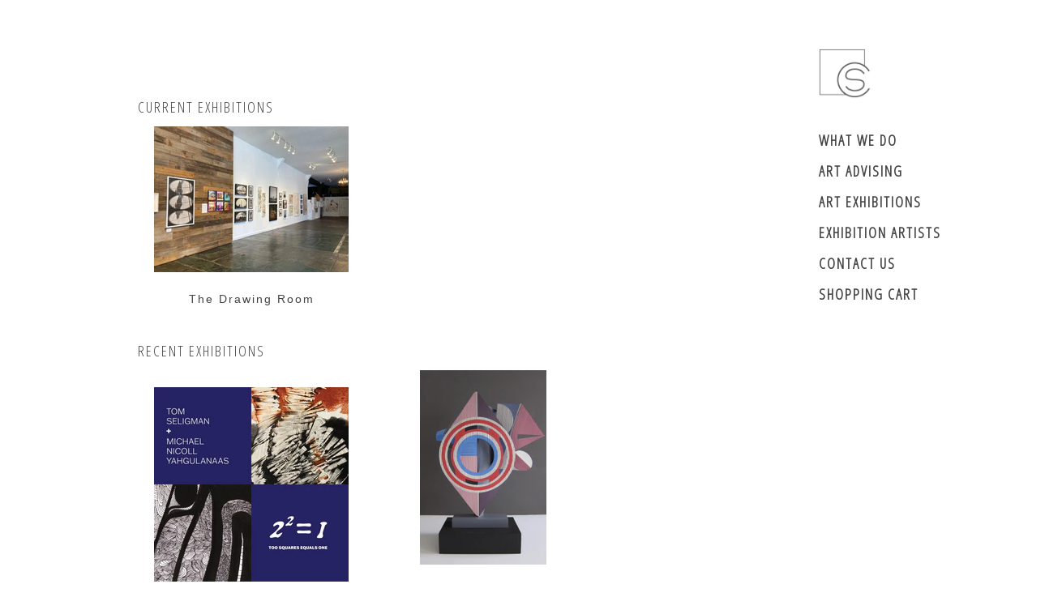

--- FILE ---
content_type: text/html; charset=utf-8
request_url: https://www.curatedstate.com/pages/exhibitions
body_size: 16003
content:
<!DOCTYPE html>
<!--[if lt IE 7 ]><html class="ie ie6" lang="en"> <![endif]-->
<!--[if IE 7 ]><html class="ie ie7" lang="en"> <![endif]-->
<!--[if IE 8 ]><html class="ie ie8" lang="en"> <![endif]-->
<!--[if (gte IE 9)|!(IE)]><!--><html lang="en"> <!--<![endif]-->
<head>
  <title>
  Exhibitions &ndash; Curated State
  </title>
  
  <link rel="canonical" href="https://curated-state-5.myshopify.com/pages/exhibitions" />
  <meta charset="utf-8">
  <meta name="viewport" content="width=device-width, initial-scale=1, maximum-scale=1">
  
  <meta property="og:type" content="website" />
  <meta property="og:title" content="Exhibitions" />
  
    <meta property="og:image" content="http://www.curatedstate.com/cdn/shop/t/3/assets/logo.png?v=104538205936974114061439934617" />
    <meta property="og:image:secure_url" content="https://www.curatedstate.com/cdn/shop/t/3/assets/logo.png?v=104538205936974114061439934617" />
  



<meta property="og:url" content="https://curated-state-5.myshopify.com/pages/exhibitions" />
<meta property="og:site_name" content="Curated State" />
  
 

  
  
  
  
  <link href='//fonts.googleapis.com/css?family=Open+Sans+Condensed:300' rel='stylesheet' type='text/css'>
  
  <link href="//www.curatedstate.com/cdn/shop/t/3/assets/theme.scss.css?v=23078865033746392631692905954" rel="stylesheet" type="text/css" media="all" />
  <script src="//ajax.googleapis.com/ajax/libs/jquery/1.9.0/jquery.min.js" type="text/javascript"></script>
  <script src="//www.curatedstate.com/cdn/shop/t/3/assets/jquery.fancybox.js?v=35668124874407433581439934616" type="text/javascript"></script>
  
  <!--[if lt IE 9]>
    <script src="//html5shim.googlecode.com/svn/trunk/html5.js"></script>
  <![endif]-->
  
  <!--[if lt IE 8]>
    <script src="//www.curatedstate.com/cdn/s/shopify/json2.js" type="text/javascript"></script>
  <![endif]-->
  <script src="//www.curatedstate.com/cdn/shopifycloud/storefront/assets/themes_support/option_selection-b017cd28.js" type="text/javascript"></script>
  <link rel="shortcut icon" href="//www.curatedstate.com/cdn/shop/t/3/assets/favicon.ico?v=9717012174187015321439934615">
  <link rel="apple-touch-icon" href="//www.curatedstate.com/cdn/shop/t/3/assets/apple-touch-icon.png?v=126014001527604476341439934613">
  <link rel="apple-touch-icon" sizes="72x72" href="//www.curatedstate.com/cdn/shop/t/3/assets/apple-touch-icon-72x72.png?v=90122434896318235351439934613">
  <link rel="apple-touch-icon" sizes="114x114" href="//www.curatedstate.com/cdn/shop/t/3/assets/apple-touch-icon-114x114.png?v=59914786939731460241439934613">
  <script> Shopify.money_format = "$ {{amount}}";</script>
  <script src="//www.curatedstate.com/cdn/shop/t/3/assets/jquery.theme.js?v=120631880149632761721439934621" type="text/javascript"></script>
  <script src="//www.curatedstate.com/cdn/shop/t/3/assets/mortar.jquery.js?v=106520051359533861481439959961" type="text/javascript"></script>
  <script src="//www.curatedstate.com/cdn/shop/t/3/assets/underscore-min.js?v=8753324112305657971439944397" type="text/javascript"></script>
  <script src="//www.curatedstate.com/cdn/shop/t/3/assets/galleria-1.4.2.min.js?v=48946636645127864351439934616" type="text/javascript"></script>
  <script src="//www.curatedstate.com/cdn/shop/t/3/assets/galleria.classic.min.js?v=58193178513567970121439934616" type="text/javascript"></script>
  <link rel="stylesheet" type="text/css" href="//www.curatedstate.com/cdn/shop/t/3/assets/galleria.classic.css?v=35495550138635336511674755515">
  
  
  <style>
    #gallery {
      height: 320px;
    }
    
  </style>
  
  <script>window.performance && window.performance.mark && window.performance.mark('shopify.content_for_header.start');</script><meta id="shopify-digital-wallet" name="shopify-digital-wallet" content="/7371587/digital_wallets/dialog">
<meta name="shopify-checkout-api-token" content="4f593cfb6c0c6192f61f233aab4dffc1">
<script async="async" src="/checkouts/internal/preloads.js?locale=en-US"></script>
<link rel="preconnect" href="https://shop.app" crossorigin="anonymous">
<script async="async" src="https://shop.app/checkouts/internal/preloads.js?locale=en-US&shop_id=7371587" crossorigin="anonymous"></script>
<script id="apple-pay-shop-capabilities" type="application/json">{"shopId":7371587,"countryCode":"US","currencyCode":"USD","merchantCapabilities":["supports3DS"],"merchantId":"gid:\/\/shopify\/Shop\/7371587","merchantName":"Curated State","requiredBillingContactFields":["postalAddress","email"],"requiredShippingContactFields":["postalAddress","email"],"shippingType":"shipping","supportedNetworks":["visa","masterCard","amex","discover","elo","jcb"],"total":{"type":"pending","label":"Curated State","amount":"1.00"},"shopifyPaymentsEnabled":true,"supportsSubscriptions":true}</script>
<script id="shopify-features" type="application/json">{"accessToken":"4f593cfb6c0c6192f61f233aab4dffc1","betas":["rich-media-storefront-analytics"],"domain":"www.curatedstate.com","predictiveSearch":true,"shopId":7371587,"locale":"en"}</script>
<script>var Shopify = Shopify || {};
Shopify.shop = "curated-state-5.myshopify.com";
Shopify.locale = "en";
Shopify.currency = {"active":"USD","rate":"1.0"};
Shopify.country = "US";
Shopify.theme = {"name":"Simple - Production","id":31589953,"schema_name":null,"schema_version":null,"theme_store_id":null,"role":"main"};
Shopify.theme.handle = "null";
Shopify.theme.style = {"id":null,"handle":null};
Shopify.cdnHost = "www.curatedstate.com/cdn";
Shopify.routes = Shopify.routes || {};
Shopify.routes.root = "/";</script>
<script type="module">!function(o){(o.Shopify=o.Shopify||{}).modules=!0}(window);</script>
<script>!function(o){function n(){var o=[];function n(){o.push(Array.prototype.slice.apply(arguments))}return n.q=o,n}var t=o.Shopify=o.Shopify||{};t.loadFeatures=n(),t.autoloadFeatures=n()}(window);</script>
<script>
  window.ShopifyPay = window.ShopifyPay || {};
  window.ShopifyPay.apiHost = "shop.app\/pay";
  window.ShopifyPay.redirectState = null;
</script>
<script id="shop-js-analytics" type="application/json">{"pageType":"page"}</script>
<script defer="defer" async type="module" src="//www.curatedstate.com/cdn/shopifycloud/shop-js/modules/v2/client.init-shop-cart-sync_BT-GjEfc.en.esm.js"></script>
<script defer="defer" async type="module" src="//www.curatedstate.com/cdn/shopifycloud/shop-js/modules/v2/chunk.common_D58fp_Oc.esm.js"></script>
<script defer="defer" async type="module" src="//www.curatedstate.com/cdn/shopifycloud/shop-js/modules/v2/chunk.modal_xMitdFEc.esm.js"></script>
<script type="module">
  await import("//www.curatedstate.com/cdn/shopifycloud/shop-js/modules/v2/client.init-shop-cart-sync_BT-GjEfc.en.esm.js");
await import("//www.curatedstate.com/cdn/shopifycloud/shop-js/modules/v2/chunk.common_D58fp_Oc.esm.js");
await import("//www.curatedstate.com/cdn/shopifycloud/shop-js/modules/v2/chunk.modal_xMitdFEc.esm.js");

  window.Shopify.SignInWithShop?.initShopCartSync?.({"fedCMEnabled":true,"windoidEnabled":true});

</script>
<script>
  window.Shopify = window.Shopify || {};
  if (!window.Shopify.featureAssets) window.Shopify.featureAssets = {};
  window.Shopify.featureAssets['shop-js'] = {"shop-cart-sync":["modules/v2/client.shop-cart-sync_DZOKe7Ll.en.esm.js","modules/v2/chunk.common_D58fp_Oc.esm.js","modules/v2/chunk.modal_xMitdFEc.esm.js"],"init-fed-cm":["modules/v2/client.init-fed-cm_B6oLuCjv.en.esm.js","modules/v2/chunk.common_D58fp_Oc.esm.js","modules/v2/chunk.modal_xMitdFEc.esm.js"],"shop-cash-offers":["modules/v2/client.shop-cash-offers_D2sdYoxE.en.esm.js","modules/v2/chunk.common_D58fp_Oc.esm.js","modules/v2/chunk.modal_xMitdFEc.esm.js"],"shop-login-button":["modules/v2/client.shop-login-button_QeVjl5Y3.en.esm.js","modules/v2/chunk.common_D58fp_Oc.esm.js","modules/v2/chunk.modal_xMitdFEc.esm.js"],"pay-button":["modules/v2/client.pay-button_DXTOsIq6.en.esm.js","modules/v2/chunk.common_D58fp_Oc.esm.js","modules/v2/chunk.modal_xMitdFEc.esm.js"],"shop-button":["modules/v2/client.shop-button_DQZHx9pm.en.esm.js","modules/v2/chunk.common_D58fp_Oc.esm.js","modules/v2/chunk.modal_xMitdFEc.esm.js"],"avatar":["modules/v2/client.avatar_BTnouDA3.en.esm.js"],"init-windoid":["modules/v2/client.init-windoid_CR1B-cfM.en.esm.js","modules/v2/chunk.common_D58fp_Oc.esm.js","modules/v2/chunk.modal_xMitdFEc.esm.js"],"init-shop-for-new-customer-accounts":["modules/v2/client.init-shop-for-new-customer-accounts_C_vY_xzh.en.esm.js","modules/v2/client.shop-login-button_QeVjl5Y3.en.esm.js","modules/v2/chunk.common_D58fp_Oc.esm.js","modules/v2/chunk.modal_xMitdFEc.esm.js"],"init-shop-email-lookup-coordinator":["modules/v2/client.init-shop-email-lookup-coordinator_BI7n9ZSv.en.esm.js","modules/v2/chunk.common_D58fp_Oc.esm.js","modules/v2/chunk.modal_xMitdFEc.esm.js"],"init-shop-cart-sync":["modules/v2/client.init-shop-cart-sync_BT-GjEfc.en.esm.js","modules/v2/chunk.common_D58fp_Oc.esm.js","modules/v2/chunk.modal_xMitdFEc.esm.js"],"shop-toast-manager":["modules/v2/client.shop-toast-manager_DiYdP3xc.en.esm.js","modules/v2/chunk.common_D58fp_Oc.esm.js","modules/v2/chunk.modal_xMitdFEc.esm.js"],"init-customer-accounts":["modules/v2/client.init-customer-accounts_D9ZNqS-Q.en.esm.js","modules/v2/client.shop-login-button_QeVjl5Y3.en.esm.js","modules/v2/chunk.common_D58fp_Oc.esm.js","modules/v2/chunk.modal_xMitdFEc.esm.js"],"init-customer-accounts-sign-up":["modules/v2/client.init-customer-accounts-sign-up_iGw4briv.en.esm.js","modules/v2/client.shop-login-button_QeVjl5Y3.en.esm.js","modules/v2/chunk.common_D58fp_Oc.esm.js","modules/v2/chunk.modal_xMitdFEc.esm.js"],"shop-follow-button":["modules/v2/client.shop-follow-button_CqMgW2wH.en.esm.js","modules/v2/chunk.common_D58fp_Oc.esm.js","modules/v2/chunk.modal_xMitdFEc.esm.js"],"checkout-modal":["modules/v2/client.checkout-modal_xHeaAweL.en.esm.js","modules/v2/chunk.common_D58fp_Oc.esm.js","modules/v2/chunk.modal_xMitdFEc.esm.js"],"shop-login":["modules/v2/client.shop-login_D91U-Q7h.en.esm.js","modules/v2/chunk.common_D58fp_Oc.esm.js","modules/v2/chunk.modal_xMitdFEc.esm.js"],"lead-capture":["modules/v2/client.lead-capture_BJmE1dJe.en.esm.js","modules/v2/chunk.common_D58fp_Oc.esm.js","modules/v2/chunk.modal_xMitdFEc.esm.js"],"payment-terms":["modules/v2/client.payment-terms_Ci9AEqFq.en.esm.js","modules/v2/chunk.common_D58fp_Oc.esm.js","modules/v2/chunk.modal_xMitdFEc.esm.js"]};
</script>
<script id="__st">var __st={"a":7371587,"offset":-28800,"reqid":"3dd85599-1689-433c-a582-c4a5400708c2-1769087114","pageurl":"www.curatedstate.com\/pages\/exhibitions","s":"pages-18422013","u":"c3820728a545","p":"page","rtyp":"page","rid":18422013};</script>
<script>window.ShopifyPaypalV4VisibilityTracking = true;</script>
<script id="captcha-bootstrap">!function(){'use strict';const t='contact',e='account',n='new_comment',o=[[t,t],['blogs',n],['comments',n],[t,'customer']],c=[[e,'customer_login'],[e,'guest_login'],[e,'recover_customer_password'],[e,'create_customer']],r=t=>t.map((([t,e])=>`form[action*='/${t}']:not([data-nocaptcha='true']) input[name='form_type'][value='${e}']`)).join(','),a=t=>()=>t?[...document.querySelectorAll(t)].map((t=>t.form)):[];function s(){const t=[...o],e=r(t);return a(e)}const i='password',u='form_key',d=['recaptcha-v3-token','g-recaptcha-response','h-captcha-response',i],f=()=>{try{return window.sessionStorage}catch{return}},m='__shopify_v',_=t=>t.elements[u];function p(t,e,n=!1){try{const o=window.sessionStorage,c=JSON.parse(o.getItem(e)),{data:r}=function(t){const{data:e,action:n}=t;return t[m]||n?{data:e,action:n}:{data:t,action:n}}(c);for(const[e,n]of Object.entries(r))t.elements[e]&&(t.elements[e].value=n);n&&o.removeItem(e)}catch(o){console.error('form repopulation failed',{error:o})}}const l='form_type',E='cptcha';function T(t){t.dataset[E]=!0}const w=window,h=w.document,L='Shopify',v='ce_forms',y='captcha';let A=!1;((t,e)=>{const n=(g='f06e6c50-85a8-45c8-87d0-21a2b65856fe',I='https://cdn.shopify.com/shopifycloud/storefront-forms-hcaptcha/ce_storefront_forms_captcha_hcaptcha.v1.5.2.iife.js',D={infoText:'Protected by hCaptcha',privacyText:'Privacy',termsText:'Terms'},(t,e,n)=>{const o=w[L][v],c=o.bindForm;if(c)return c(t,g,e,D).then(n);var r;o.q.push([[t,g,e,D],n]),r=I,A||(h.body.append(Object.assign(h.createElement('script'),{id:'captcha-provider',async:!0,src:r})),A=!0)});var g,I,D;w[L]=w[L]||{},w[L][v]=w[L][v]||{},w[L][v].q=[],w[L][y]=w[L][y]||{},w[L][y].protect=function(t,e){n(t,void 0,e),T(t)},Object.freeze(w[L][y]),function(t,e,n,w,h,L){const[v,y,A,g]=function(t,e,n){const i=e?o:[],u=t?c:[],d=[...i,...u],f=r(d),m=r(i),_=r(d.filter((([t,e])=>n.includes(e))));return[a(f),a(m),a(_),s()]}(w,h,L),I=t=>{const e=t.target;return e instanceof HTMLFormElement?e:e&&e.form},D=t=>v().includes(t);t.addEventListener('submit',(t=>{const e=I(t);if(!e)return;const n=D(e)&&!e.dataset.hcaptchaBound&&!e.dataset.recaptchaBound,o=_(e),c=g().includes(e)&&(!o||!o.value);(n||c)&&t.preventDefault(),c&&!n&&(function(t){try{if(!f())return;!function(t){const e=f();if(!e)return;const n=_(t);if(!n)return;const o=n.value;o&&e.removeItem(o)}(t);const e=Array.from(Array(32),(()=>Math.random().toString(36)[2])).join('');!function(t,e){_(t)||t.append(Object.assign(document.createElement('input'),{type:'hidden',name:u})),t.elements[u].value=e}(t,e),function(t,e){const n=f();if(!n)return;const o=[...t.querySelectorAll(`input[type='${i}']`)].map((({name:t})=>t)),c=[...d,...o],r={};for(const[a,s]of new FormData(t).entries())c.includes(a)||(r[a]=s);n.setItem(e,JSON.stringify({[m]:1,action:t.action,data:r}))}(t,e)}catch(e){console.error('failed to persist form',e)}}(e),e.submit())}));const S=(t,e)=>{t&&!t.dataset[E]&&(n(t,e.some((e=>e===t))),T(t))};for(const o of['focusin','change'])t.addEventListener(o,(t=>{const e=I(t);D(e)&&S(e,y())}));const B=e.get('form_key'),M=e.get(l),P=B&&M;t.addEventListener('DOMContentLoaded',(()=>{const t=y();if(P)for(const e of t)e.elements[l].value===M&&p(e,B);[...new Set([...A(),...v().filter((t=>'true'===t.dataset.shopifyCaptcha))])].forEach((e=>S(e,t)))}))}(h,new URLSearchParams(w.location.search),n,t,e,['guest_login'])})(!0,!0)}();</script>
<script integrity="sha256-4kQ18oKyAcykRKYeNunJcIwy7WH5gtpwJnB7kiuLZ1E=" data-source-attribution="shopify.loadfeatures" defer="defer" src="//www.curatedstate.com/cdn/shopifycloud/storefront/assets/storefront/load_feature-a0a9edcb.js" crossorigin="anonymous"></script>
<script crossorigin="anonymous" defer="defer" src="//www.curatedstate.com/cdn/shopifycloud/storefront/assets/shopify_pay/storefront-65b4c6d7.js?v=20250812"></script>
<script data-source-attribution="shopify.dynamic_checkout.dynamic.init">var Shopify=Shopify||{};Shopify.PaymentButton=Shopify.PaymentButton||{isStorefrontPortableWallets:!0,init:function(){window.Shopify.PaymentButton.init=function(){};var t=document.createElement("script");t.src="https://www.curatedstate.com/cdn/shopifycloud/portable-wallets/latest/portable-wallets.en.js",t.type="module",document.head.appendChild(t)}};
</script>
<script data-source-attribution="shopify.dynamic_checkout.buyer_consent">
  function portableWalletsHideBuyerConsent(e){var t=document.getElementById("shopify-buyer-consent"),n=document.getElementById("shopify-subscription-policy-button");t&&n&&(t.classList.add("hidden"),t.setAttribute("aria-hidden","true"),n.removeEventListener("click",e))}function portableWalletsShowBuyerConsent(e){var t=document.getElementById("shopify-buyer-consent"),n=document.getElementById("shopify-subscription-policy-button");t&&n&&(t.classList.remove("hidden"),t.removeAttribute("aria-hidden"),n.addEventListener("click",e))}window.Shopify?.PaymentButton&&(window.Shopify.PaymentButton.hideBuyerConsent=portableWalletsHideBuyerConsent,window.Shopify.PaymentButton.showBuyerConsent=portableWalletsShowBuyerConsent);
</script>
<script data-source-attribution="shopify.dynamic_checkout.cart.bootstrap">document.addEventListener("DOMContentLoaded",(function(){function t(){return document.querySelector("shopify-accelerated-checkout-cart, shopify-accelerated-checkout")}if(t())Shopify.PaymentButton.init();else{new MutationObserver((function(e,n){t()&&(Shopify.PaymentButton.init(),n.disconnect())})).observe(document.body,{childList:!0,subtree:!0})}}));
</script>
<link id="shopify-accelerated-checkout-styles" rel="stylesheet" media="screen" href="https://www.curatedstate.com/cdn/shopifycloud/portable-wallets/latest/accelerated-checkout-backwards-compat.css" crossorigin="anonymous">
<style id="shopify-accelerated-checkout-cart">
        #shopify-buyer-consent {
  margin-top: 1em;
  display: inline-block;
  width: 100%;
}

#shopify-buyer-consent.hidden {
  display: none;
}

#shopify-subscription-policy-button {
  background: none;
  border: none;
  padding: 0;
  text-decoration: underline;
  font-size: inherit;
  cursor: pointer;
}

#shopify-subscription-policy-button::before {
  box-shadow: none;
}

      </style>

<script>window.performance && window.performance.mark && window.performance.mark('shopify.content_for_header.end');</script>
  
<link href="https://monorail-edge.shopifysvc.com" rel="dns-prefetch">
<script>(function(){if ("sendBeacon" in navigator && "performance" in window) {try {var session_token_from_headers = performance.getEntriesByType('navigation')[0].serverTiming.find(x => x.name == '_s').description;} catch {var session_token_from_headers = undefined;}var session_cookie_matches = document.cookie.match(/_shopify_s=([^;]*)/);var session_token_from_cookie = session_cookie_matches && session_cookie_matches.length === 2 ? session_cookie_matches[1] : "";var session_token = session_token_from_headers || session_token_from_cookie || "";function handle_abandonment_event(e) {var entries = performance.getEntries().filter(function(entry) {return /monorail-edge.shopifysvc.com/.test(entry.name);});if (!window.abandonment_tracked && entries.length === 0) {window.abandonment_tracked = true;var currentMs = Date.now();var navigation_start = performance.timing.navigationStart;var payload = {shop_id: 7371587,url: window.location.href,navigation_start,duration: currentMs - navigation_start,session_token,page_type: "page"};window.navigator.sendBeacon("https://monorail-edge.shopifysvc.com/v1/produce", JSON.stringify({schema_id: "online_store_buyer_site_abandonment/1.1",payload: payload,metadata: {event_created_at_ms: currentMs,event_sent_at_ms: currentMs}}));}}window.addEventListener('pagehide', handle_abandonment_event);}}());</script>
<script id="web-pixels-manager-setup">(function e(e,d,r,n,o){if(void 0===o&&(o={}),!Boolean(null===(a=null===(i=window.Shopify)||void 0===i?void 0:i.analytics)||void 0===a?void 0:a.replayQueue)){var i,a;window.Shopify=window.Shopify||{};var t=window.Shopify;t.analytics=t.analytics||{};var s=t.analytics;s.replayQueue=[],s.publish=function(e,d,r){return s.replayQueue.push([e,d,r]),!0};try{self.performance.mark("wpm:start")}catch(e){}var l=function(){var e={modern:/Edge?\/(1{2}[4-9]|1[2-9]\d|[2-9]\d{2}|\d{4,})\.\d+(\.\d+|)|Firefox\/(1{2}[4-9]|1[2-9]\d|[2-9]\d{2}|\d{4,})\.\d+(\.\d+|)|Chrom(ium|e)\/(9{2}|\d{3,})\.\d+(\.\d+|)|(Maci|X1{2}).+ Version\/(15\.\d+|(1[6-9]|[2-9]\d|\d{3,})\.\d+)([,.]\d+|)( \(\w+\)|)( Mobile\/\w+|) Safari\/|Chrome.+OPR\/(9{2}|\d{3,})\.\d+\.\d+|(CPU[ +]OS|iPhone[ +]OS|CPU[ +]iPhone|CPU IPhone OS|CPU iPad OS)[ +]+(15[._]\d+|(1[6-9]|[2-9]\d|\d{3,})[._]\d+)([._]\d+|)|Android:?[ /-](13[3-9]|1[4-9]\d|[2-9]\d{2}|\d{4,})(\.\d+|)(\.\d+|)|Android.+Firefox\/(13[5-9]|1[4-9]\d|[2-9]\d{2}|\d{4,})\.\d+(\.\d+|)|Android.+Chrom(ium|e)\/(13[3-9]|1[4-9]\d|[2-9]\d{2}|\d{4,})\.\d+(\.\d+|)|SamsungBrowser\/([2-9]\d|\d{3,})\.\d+/,legacy:/Edge?\/(1[6-9]|[2-9]\d|\d{3,})\.\d+(\.\d+|)|Firefox\/(5[4-9]|[6-9]\d|\d{3,})\.\d+(\.\d+|)|Chrom(ium|e)\/(5[1-9]|[6-9]\d|\d{3,})\.\d+(\.\d+|)([\d.]+$|.*Safari\/(?![\d.]+ Edge\/[\d.]+$))|(Maci|X1{2}).+ Version\/(10\.\d+|(1[1-9]|[2-9]\d|\d{3,})\.\d+)([,.]\d+|)( \(\w+\)|)( Mobile\/\w+|) Safari\/|Chrome.+OPR\/(3[89]|[4-9]\d|\d{3,})\.\d+\.\d+|(CPU[ +]OS|iPhone[ +]OS|CPU[ +]iPhone|CPU IPhone OS|CPU iPad OS)[ +]+(10[._]\d+|(1[1-9]|[2-9]\d|\d{3,})[._]\d+)([._]\d+|)|Android:?[ /-](13[3-9]|1[4-9]\d|[2-9]\d{2}|\d{4,})(\.\d+|)(\.\d+|)|Mobile Safari.+OPR\/([89]\d|\d{3,})\.\d+\.\d+|Android.+Firefox\/(13[5-9]|1[4-9]\d|[2-9]\d{2}|\d{4,})\.\d+(\.\d+|)|Android.+Chrom(ium|e)\/(13[3-9]|1[4-9]\d|[2-9]\d{2}|\d{4,})\.\d+(\.\d+|)|Android.+(UC? ?Browser|UCWEB|U3)[ /]?(15\.([5-9]|\d{2,})|(1[6-9]|[2-9]\d|\d{3,})\.\d+)\.\d+|SamsungBrowser\/(5\.\d+|([6-9]|\d{2,})\.\d+)|Android.+MQ{2}Browser\/(14(\.(9|\d{2,})|)|(1[5-9]|[2-9]\d|\d{3,})(\.\d+|))(\.\d+|)|K[Aa][Ii]OS\/(3\.\d+|([4-9]|\d{2,})\.\d+)(\.\d+|)/},d=e.modern,r=e.legacy,n=navigator.userAgent;return n.match(d)?"modern":n.match(r)?"legacy":"unknown"}(),u="modern"===l?"modern":"legacy",c=(null!=n?n:{modern:"",legacy:""})[u],f=function(e){return[e.baseUrl,"/wpm","/b",e.hashVersion,"modern"===e.buildTarget?"m":"l",".js"].join("")}({baseUrl:d,hashVersion:r,buildTarget:u}),m=function(e){var d=e.version,r=e.bundleTarget,n=e.surface,o=e.pageUrl,i=e.monorailEndpoint;return{emit:function(e){var a=e.status,t=e.errorMsg,s=(new Date).getTime(),l=JSON.stringify({metadata:{event_sent_at_ms:s},events:[{schema_id:"web_pixels_manager_load/3.1",payload:{version:d,bundle_target:r,page_url:o,status:a,surface:n,error_msg:t},metadata:{event_created_at_ms:s}}]});if(!i)return console&&console.warn&&console.warn("[Web Pixels Manager] No Monorail endpoint provided, skipping logging."),!1;try{return self.navigator.sendBeacon.bind(self.navigator)(i,l)}catch(e){}var u=new XMLHttpRequest;try{return u.open("POST",i,!0),u.setRequestHeader("Content-Type","text/plain"),u.send(l),!0}catch(e){return console&&console.warn&&console.warn("[Web Pixels Manager] Got an unhandled error while logging to Monorail."),!1}}}}({version:r,bundleTarget:l,surface:e.surface,pageUrl:self.location.href,monorailEndpoint:e.monorailEndpoint});try{o.browserTarget=l,function(e){var d=e.src,r=e.async,n=void 0===r||r,o=e.onload,i=e.onerror,a=e.sri,t=e.scriptDataAttributes,s=void 0===t?{}:t,l=document.createElement("script"),u=document.querySelector("head"),c=document.querySelector("body");if(l.async=n,l.src=d,a&&(l.integrity=a,l.crossOrigin="anonymous"),s)for(var f in s)if(Object.prototype.hasOwnProperty.call(s,f))try{l.dataset[f]=s[f]}catch(e){}if(o&&l.addEventListener("load",o),i&&l.addEventListener("error",i),u)u.appendChild(l);else{if(!c)throw new Error("Did not find a head or body element to append the script");c.appendChild(l)}}({src:f,async:!0,onload:function(){if(!function(){var e,d;return Boolean(null===(d=null===(e=window.Shopify)||void 0===e?void 0:e.analytics)||void 0===d?void 0:d.initialized)}()){var d=window.webPixelsManager.init(e)||void 0;if(d){var r=window.Shopify.analytics;r.replayQueue.forEach((function(e){var r=e[0],n=e[1],o=e[2];d.publishCustomEvent(r,n,o)})),r.replayQueue=[],r.publish=d.publishCustomEvent,r.visitor=d.visitor,r.initialized=!0}}},onerror:function(){return m.emit({status:"failed",errorMsg:"".concat(f," has failed to load")})},sri:function(e){var d=/^sha384-[A-Za-z0-9+/=]+$/;return"string"==typeof e&&d.test(e)}(c)?c:"",scriptDataAttributes:o}),m.emit({status:"loading"})}catch(e){m.emit({status:"failed",errorMsg:(null==e?void 0:e.message)||"Unknown error"})}}})({shopId: 7371587,storefrontBaseUrl: "https://curated-state-5.myshopify.com",extensionsBaseUrl: "https://extensions.shopifycdn.com/cdn/shopifycloud/web-pixels-manager",monorailEndpoint: "https://monorail-edge.shopifysvc.com/unstable/produce_batch",surface: "storefront-renderer",enabledBetaFlags: ["2dca8a86"],webPixelsConfigList: [{"id":"shopify-app-pixel","configuration":"{}","eventPayloadVersion":"v1","runtimeContext":"STRICT","scriptVersion":"0450","apiClientId":"shopify-pixel","type":"APP","privacyPurposes":["ANALYTICS","MARKETING"]},{"id":"shopify-custom-pixel","eventPayloadVersion":"v1","runtimeContext":"LAX","scriptVersion":"0450","apiClientId":"shopify-pixel","type":"CUSTOM","privacyPurposes":["ANALYTICS","MARKETING"]}],isMerchantRequest: false,initData: {"shop":{"name":"Curated State","paymentSettings":{"currencyCode":"USD"},"myshopifyDomain":"curated-state-5.myshopify.com","countryCode":"US","storefrontUrl":"https:\/\/curated-state-5.myshopify.com"},"customer":null,"cart":null,"checkout":null,"productVariants":[],"purchasingCompany":null},},"https://www.curatedstate.com/cdn","fcfee988w5aeb613cpc8e4bc33m6693e112",{"modern":"","legacy":""},{"shopId":"7371587","storefrontBaseUrl":"https:\/\/curated-state-5.myshopify.com","extensionBaseUrl":"https:\/\/extensions.shopifycdn.com\/cdn\/shopifycloud\/web-pixels-manager","surface":"storefront-renderer","enabledBetaFlags":"[\"2dca8a86\"]","isMerchantRequest":"false","hashVersion":"fcfee988w5aeb613cpc8e4bc33m6693e112","publish":"custom","events":"[[\"page_viewed\",{}]]"});</script><script>
  window.ShopifyAnalytics = window.ShopifyAnalytics || {};
  window.ShopifyAnalytics.meta = window.ShopifyAnalytics.meta || {};
  window.ShopifyAnalytics.meta.currency = 'USD';
  var meta = {"page":{"pageType":"page","resourceType":"page","resourceId":18422013,"requestId":"3dd85599-1689-433c-a582-c4a5400708c2-1769087114"}};
  for (var attr in meta) {
    window.ShopifyAnalytics.meta[attr] = meta[attr];
  }
</script>
<script class="analytics">
  (function () {
    var customDocumentWrite = function(content) {
      var jquery = null;

      if (window.jQuery) {
        jquery = window.jQuery;
      } else if (window.Checkout && window.Checkout.$) {
        jquery = window.Checkout.$;
      }

      if (jquery) {
        jquery('body').append(content);
      }
    };

    var hasLoggedConversion = function(token) {
      if (token) {
        return document.cookie.indexOf('loggedConversion=' + token) !== -1;
      }
      return false;
    }

    var setCookieIfConversion = function(token) {
      if (token) {
        var twoMonthsFromNow = new Date(Date.now());
        twoMonthsFromNow.setMonth(twoMonthsFromNow.getMonth() + 2);

        document.cookie = 'loggedConversion=' + token + '; expires=' + twoMonthsFromNow;
      }
    }

    var trekkie = window.ShopifyAnalytics.lib = window.trekkie = window.trekkie || [];
    if (trekkie.integrations) {
      return;
    }
    trekkie.methods = [
      'identify',
      'page',
      'ready',
      'track',
      'trackForm',
      'trackLink'
    ];
    trekkie.factory = function(method) {
      return function() {
        var args = Array.prototype.slice.call(arguments);
        args.unshift(method);
        trekkie.push(args);
        return trekkie;
      };
    };
    for (var i = 0; i < trekkie.methods.length; i++) {
      var key = trekkie.methods[i];
      trekkie[key] = trekkie.factory(key);
    }
    trekkie.load = function(config) {
      trekkie.config = config || {};
      trekkie.config.initialDocumentCookie = document.cookie;
      var first = document.getElementsByTagName('script')[0];
      var script = document.createElement('script');
      script.type = 'text/javascript';
      script.onerror = function(e) {
        var scriptFallback = document.createElement('script');
        scriptFallback.type = 'text/javascript';
        scriptFallback.onerror = function(error) {
                var Monorail = {
      produce: function produce(monorailDomain, schemaId, payload) {
        var currentMs = new Date().getTime();
        var event = {
          schema_id: schemaId,
          payload: payload,
          metadata: {
            event_created_at_ms: currentMs,
            event_sent_at_ms: currentMs
          }
        };
        return Monorail.sendRequest("https://" + monorailDomain + "/v1/produce", JSON.stringify(event));
      },
      sendRequest: function sendRequest(endpointUrl, payload) {
        // Try the sendBeacon API
        if (window && window.navigator && typeof window.navigator.sendBeacon === 'function' && typeof window.Blob === 'function' && !Monorail.isIos12()) {
          var blobData = new window.Blob([payload], {
            type: 'text/plain'
          });

          if (window.navigator.sendBeacon(endpointUrl, blobData)) {
            return true;
          } // sendBeacon was not successful

        } // XHR beacon

        var xhr = new XMLHttpRequest();

        try {
          xhr.open('POST', endpointUrl);
          xhr.setRequestHeader('Content-Type', 'text/plain');
          xhr.send(payload);
        } catch (e) {
          console.log(e);
        }

        return false;
      },
      isIos12: function isIos12() {
        return window.navigator.userAgent.lastIndexOf('iPhone; CPU iPhone OS 12_') !== -1 || window.navigator.userAgent.lastIndexOf('iPad; CPU OS 12_') !== -1;
      }
    };
    Monorail.produce('monorail-edge.shopifysvc.com',
      'trekkie_storefront_load_errors/1.1',
      {shop_id: 7371587,
      theme_id: 31589953,
      app_name: "storefront",
      context_url: window.location.href,
      source_url: "//www.curatedstate.com/cdn/s/trekkie.storefront.1bbfab421998800ff09850b62e84b8915387986d.min.js"});

        };
        scriptFallback.async = true;
        scriptFallback.src = '//www.curatedstate.com/cdn/s/trekkie.storefront.1bbfab421998800ff09850b62e84b8915387986d.min.js';
        first.parentNode.insertBefore(scriptFallback, first);
      };
      script.async = true;
      script.src = '//www.curatedstate.com/cdn/s/trekkie.storefront.1bbfab421998800ff09850b62e84b8915387986d.min.js';
      first.parentNode.insertBefore(script, first);
    };
    trekkie.load(
      {"Trekkie":{"appName":"storefront","development":false,"defaultAttributes":{"shopId":7371587,"isMerchantRequest":null,"themeId":31589953,"themeCityHash":"17463838687194978634","contentLanguage":"en","currency":"USD","eventMetadataId":"967f40cb-49ec-4c01-b9dc-4a4dfe3ff2d3"},"isServerSideCookieWritingEnabled":true,"monorailRegion":"shop_domain","enabledBetaFlags":["65f19447"]},"Session Attribution":{},"S2S":{"facebookCapiEnabled":false,"source":"trekkie-storefront-renderer","apiClientId":580111}}
    );

    var loaded = false;
    trekkie.ready(function() {
      if (loaded) return;
      loaded = true;

      window.ShopifyAnalytics.lib = window.trekkie;

      var originalDocumentWrite = document.write;
      document.write = customDocumentWrite;
      try { window.ShopifyAnalytics.merchantGoogleAnalytics.call(this); } catch(error) {};
      document.write = originalDocumentWrite;

      window.ShopifyAnalytics.lib.page(null,{"pageType":"page","resourceType":"page","resourceId":18422013,"requestId":"3dd85599-1689-433c-a582-c4a5400708c2-1769087114","shopifyEmitted":true});

      var match = window.location.pathname.match(/checkouts\/(.+)\/(thank_you|post_purchase)/)
      var token = match? match[1]: undefined;
      if (!hasLoggedConversion(token)) {
        setCookieIfConversion(token);
        
      }
    });


        var eventsListenerScript = document.createElement('script');
        eventsListenerScript.async = true;
        eventsListenerScript.src = "//www.curatedstate.com/cdn/shopifycloud/storefront/assets/shop_events_listener-3da45d37.js";
        document.getElementsByTagName('head')[0].appendChild(eventsListenerScript);

})();</script>
<script
  defer
  src="https://www.curatedstate.com/cdn/shopifycloud/perf-kit/shopify-perf-kit-3.0.4.min.js"
  data-application="storefront-renderer"
  data-shop-id="7371587"
  data-render-region="gcp-us-central1"
  data-page-type="page"
  data-theme-instance-id="31589953"
  data-theme-name=""
  data-theme-version=""
  data-monorail-region="shop_domain"
  data-resource-timing-sampling-rate="10"
  data-shs="true"
  data-shs-beacon="true"
  data-shs-export-with-fetch="true"
  data-shs-logs-sample-rate="1"
  data-shs-beacon-endpoint="https://www.curatedstate.com/api/collect"
></script>
</head>

<body id="exhibitions" class="template-page" >
  <div id="cart-animation">1</div>
  <div id="fb-root"></div>
  <script>(function(d, s, id) {
    var js, fjs = d.getElementsByTagName(s)[0];
    if (d.getElementById(id)) return;
    js = d.createElement(s); js.id = id;
    js.src = "//connect.facebook.net/en_US/all.js#xfbml=1&appId=1743713679100277";
    fjs.parentNode.insertBefore(js, fjs);
  }(document, 'script', 'facebook-jssdk'));</script>
  <!--START DRAWER-->
  <div id="drawer">
    <div class="container">
      
      <div class="sixteen columns description">
        <p class="empty">Your cart is empty.</p>
      </div>
      
    </div>
  </div>
  <!--END DRAWER-->
   <!--START HEADER-->
  <header>
    <!--START CONTAINER-->
<!--     <div class="container upper">
      <!--START SIDEBAR-->
<!--       <div class="three columns product-search-wrapper">
        <div id="product-search">
          <form action="/search" method="get" class="search-form" role="search">
            <input type="hidden" name="type" value="product" />
            <input type="submit" id="search-submit" class="icon " />
            <input class="search" placeholder="Search" name="q" type="text" id="search-field"  />
          </form>
          <br class="clear">
        </div>
      </div> -->
      <!--END SIDEBAR-->
      <!--START TOP NAV-->
<!--       <div class="seven columns offset-by-one desktop">
        <nav>
          
          
            
              <a href="/account/login" id="customer_login_link">Login</a> 
              
                <a href="/account/register" id="customer_register_link">Sign Up</a>
              
            
          
        </nav>
      </div> -->
      <!--END TOP NAV-->
      <!--END MINI CART-->
    <!-- </div> -->
    <!--END CONTAINER-->

    <!--START CONTAINER-->
    <div class="container lower">
      <div class="two columns offset-by-fourteen">
        <div class="logo-tagline">
            <h1 id="logo">
              <a href="/">
                
                <img src="//www.curatedstate.com/cdn/shop/t/3/assets/logo.png?v=104538205936974114061439934617" alt="Curated State" />
                
              </a>
            </h1>
        </div>
      </div>
    </div>

  </header>
    <!--START HEADER-->
  <!--START CONTAINER-->
  <div class="container">
    <!--START SIDEBAR-->
    <div id="sidebar" class="two columns">
      <nav>
        <a href="#" id="toggle-menu" class="mobile"><span>Menu</span></a>
        <ul id="main-menu" class="accordion">
                   
            
            
            
                          
                         
            <li><a href="/pages/staging-services">What We Do</a></li>
            
                   
            
            
            
                          
                         
            <li><a href="/pages/art-advising">Art Advising</a></li>
            
                   
            
            
            
                          
                         
            <li><a href="/pages/exhibitions">Art Exhibitions</a></li>
            
                   
            
            
            
                          
                         
            <li><a href="/pages/meet-the-artists">Exhibition Artists</a></li>
            
                   
            
            
            
                          
                         
            <li><a href="/pages/contact-us">Contact Us</a></li>
            
          
          <li>
            <a href="/cart"><span  class="cart-target"></span>Shopping Cart</a>
            
          </li>
          
            
            <li class="mobile"><a href="/account/login" id="customer_login_link">Login</a></li>
            
            <li class="mobile"><a href="/account/register" id="customer_register_link">Sign Up</a></li>
            
            
          
        </ul>
        <div id="social">
          <a href="https://www.facebook.com/shopify" target="_blank" class="facebook light"></a>
          <a href="https://www.twitter.com/shopify" target="_blank" class="twitter light"></a>
          <a href="https://www.instagram.com/shopify" target="_blank" class="instagram light"></a>
          <a href="https://www.pinterest.com/shopify" target="_blank" class="pinterest light"></a>
          
          
          
          <a href="/blogs/news.atom" target="_blank" class="rss light"></a>
        </div>
      </nav>
      
    </div>
    <!--END SIDEBAR-->
    <!--START MAIN-->
    <div id="main" class="fourteen columns">
      <div id="page-content">  
      <style>
  
  .exhibits-container div {
    overflow-x: auto;
  }
  .exhibits-container ul li {
    display: inline-block;
    height: auto;
    width: 280px;
    overflow: hidden;
    margin: 0 auto;
    text-align: center;
  }
  
  .exhibits-container ul li img {
    height: auto;
    width: auto;
    margin: 0 auto;
  }
   
  .exhibits-container h3 {
    font-family: 'Open Sans Condensed', sans-serif;
    font-size: 18px;
    font-weight: normal;
  }
  
  .exhibits-container p {
    font-family: 'Helvetica Neue', helvetica, arial, sans-serif;
    font-size: 14px;
    font-weight: normal;
    text-transform: none;
  }
  
  h3, h4 {
    font-family: 'Open Sans Condensed', arial, sans-serif;
    font-weight: normal;
  }
</style>

<style>
  #collections-listing {
    width: 85%;
    text-align: center;
  }
</style>


  
<div class="exhibits-container">
    <h3>Current Exhibitions</h3>
  <div class="current-container">
        <ul>
    
  	
          <li class="the-drawing-room-collection" style="display: inline-block;">
            <a href="/collections/599-valencia" style="text-transform: uppercase;">
              
              <img src="//www.curatedstate.com/cdn/shop/collections/IMG_0834_medium.jpg?v=1726262927">
              <br><br>
              <p>The Drawing Room</p>
            </a>
          </li>
        
  	
        </ul>
  </div>
</div>
  

<div class="exhibits-container">

<h3>Recent Exhibitions</h3>
  <div class="current-container">
  
        <ul>
    
  	
          <li class="too-squares-equals-one-collection" style="display: inline-block;">
            <a href="/collections/too-squares-equals-one" style="text-transform: uppercase;">
              
              <img src="//www.curatedstate.com/cdn/shop/collections/Postcard_02b-front_medium.png?v=1694988936">
              <br><br>
              <p>Too Squares Equals One</p>
            </a>
          </li>
        
  	
  	
          <li class="skies-above-skies-stephen-arnau-collection" style="display: inline-block;">
            <a href="/collections/skies-above-skies-stephen-arnau" style="text-transform: uppercase;">
              
              <img src="//www.curatedstate.com/cdn/shop/collections/Sky_s_Above_Sky_on_a_Blue_Day_2_medium.jpg?v=1689190517">
              <br><br>
              <p>Skies Above Skies: Stephen Arnau</p>
            </a>
          </li>
        
  	
  	
          <li class="sky-collection" style="display: inline-block;">
            <a href="/collections/sky" style="text-transform: uppercase;">
              
              <img src="//www.curatedstate.com/cdn/shop/collections/Copy_of_TDR_Postcard_SKY_front.pdf_medium.png?v=1681925909">
              <br><br>
              <p>SKY</p>
            </a>
          </li>
        
  	
  	
          <li class="sea-collection" style="display: inline-block;">
            <a href="/collections/sea" style="text-transform: uppercase;">
              
              <img src="//www.curatedstate.com/cdn/shop/collections/Postcard_SEA_Front.pdf_medium.png?v=1681923210">
              <br><br>
              <p>SEA</p>
            </a>
          </li>
        
  	
  	
          <li class="adaptations-land-collection" style="display: inline-block;">
            <a href="/collections/adaptations-land" style="text-transform: uppercase;">
              
              <img src="//www.curatedstate.com/cdn/shop/collections/Messages_Image_3934174760_medium.jpg?v=1665171600">
              <br><br>
              <p>ADAPTATIONS: LAND</p>
            </a>
          </li>
        
  	
  	
          <li class="please-hold-on-collection" style="display: inline-block;">
            <a href="/collections/please-hold-on" style="text-transform: uppercase;">
              
              <img src="//www.curatedstate.com/cdn/shop/collections/1_d90cf518-bc48-4490-9ec9-58e4cad09b83_medium.png?v=1661471221">
              <br><br>
              <p>"Please Hold On"</p>
            </a>
          </li>
        
  	
  	
          <li class="land-up-in-arms-collection" style="display: inline-block;">
            <a href="/collections/land-up-in-arms" style="text-transform: uppercase;">
              
              <img src="//www.curatedstate.com/cdn/shop/collections/IG_ARMS-Land_Instagram_Post_medium.jpg?v=1661550360">
              <br><br>
              <p>LAND/UP in ARMS</p>
            </a>
          </li>
        
  	
  	
          <li class="the-high-school-art-show-collection" style="display: inline-block;">
            <a href="/collections/the-high-school-art-show" style="text-transform: uppercase;">
              
              <img src="//www.curatedstate.com/cdn/shop/collections/2022_6_x_4_in_6.25_x_4.25_in_medium.jpg?v=1657318565">
              <br><br>
              <p>THE HIGH SCHOOL ART SHOW</p>
            </a>
          </li>
        
  	
  	
          <li class="women-rising-2022-collection" style="display: inline-block;">
            <a href="/collections/women-rising-1" style="text-transform: uppercase;">
              
              <img src="//www.curatedstate.com/cdn/shop/collections/1_medium.png?v=1647620148">
              <br><br>
              <p>WOMEN RISING 2022</p>
            </a>
          </li>
        
  	
  	
          <li class="tides-of-change-collection" style="display: inline-block;">
            <a href="/collections/tides-of-change" style="text-transform: uppercase;">
              
              <img src="//www.curatedstate.com/cdn/shop/collections/Tides_of_Change_Postcard_2022_6_x_4_in_FINAL_medium.png?v=1643610757">
              <br><br>
              <p>TIDES OF CHANGE</p>
            </a>
          </li>
        
  	
  	
          <li class="new-york-ny-portraits-1960-74-collection" style="display: inline-block;">
            <a href="/collections/new-york-ny-portraits-1960-74" style="text-transform: uppercase;">
              
              <img src="//www.curatedstate.com/cdn/shop/collections/postcard_Ivan_Spane_2_medium.jpg?v=1642997211">
              <br><br>
              <p>New York, NY Portraits: 1960-74</p>
            </a>
          </li>
        
  	
  	
          <li class="ink-clay-collection" style="display: inline-block;">
            <a href="/collections/ink-clay" style="text-transform: uppercase;">
              
              <img src="//www.curatedstate.com/cdn/shop/collections/Tom_PPost1_medium.jpg?v=1638648581">
              <br><br>
              <p>Ink & Clay</p>
            </a>
          </li>
        
  	
  	
          <li class="lazo-eterno-collection" style="display: inline-block;">
            <a href="/collections/lazo-eterno" style="text-transform: uppercase;">
              
              <img src="//www.curatedstate.com/cdn/shop/collections/postcard_Lazo_Eterno_III_medium.jpg?v=1629230272">
              <br><br>
              <p>Lazo Eterno</p>
            </a>
          </li>
        
  	
  	
          <li class="maja-planinac-at-gamble-design-collection" style="display: inline-block;">
            <a href="/collections/maja-planinac-at-gamble-design" style="text-transform: uppercase;">
              
              <img src="//www.curatedstate.com/cdn/shop/collections/Maja_Planinac_12_medium.jpg?v=1609877591">
              <br><br>
              <p>Maja Planinac at gamble + DESIGN</p>
            </a>
          </li>
        
  	
  	
          <li class="i-cant-cry-by-demaree-miller-of-ego-a-bay-area-art-collective-collection" style="display: inline-block;">
            <a href="/collections/i-cant-cry-by-demaree-miller-of-ego-a-bay-area-art-collective" style="text-transform: uppercase;">
              
              <img src="//www.curatedstate.com/cdn/shop/collections/banner_medium.jpg?v=1622063761">
              <br><br>
              <p>i can't cry by demaree miller of {ego} a bay area art collective</p>
            </a>
          </li>
        
  	
  	
          <li class="future-tense-what-has-not-happened-yet-collection" style="display: inline-block;">
            <a href="/collections/future-tense-what-has-not-happened-yet" style="text-transform: uppercase;">
              
              <img src="//www.curatedstate.com/cdn/shop/collections/Future_tense_poster_letter_2_medium.jpg?v=1604097049">
              <br><br>
              <p>Future Tense: What Has (Not) Happened (Yet)</p>
            </a>
          </li>
        
  	
  	
          <li class="emergence-collection" style="display: inline-block;">
            <a href="/collections/emergence" style="text-transform: uppercase;">
              
              <img src="//www.curatedstate.com/cdn/shop/collections/postcard_Renee_medium.jpg?v=1587485173">
              <br><br>
              <p>Emergence</p>
            </a>
          </li>
        
  	
  	
          <li class="aynur-girgin-westen-at-gamble-design-collection" style="display: inline-block;">
            <a href="/collections/aynur-girgin-westen-at-gamble-design" style="text-transform: uppercase;">
              
              <img src="//www.curatedstate.com/cdn/shop/collections/Murmurations6Square_medium.jpg?v=1591200458">
              <br><br>
              <p>Aynur Girgin Westen at gamble + DESIGN</p>
            </a>
          </li>
        
  	
  	
          <li class="women-rising-collection" style="display: inline-block;">
            <a href="/collections/women-rising" style="text-transform: uppercase;">
              
              <img src="//www.curatedstate.com/cdn/shop/collections/womenrisingpostcard_revised_1_medium.jpg?v=1583362806">
              <br><br>
              <p>WOMEN RISING</p>
            </a>
          </li>
        
  	
  	
          <li class="holding-space-collection" style="display: inline-block;">
            <a href="/collections/howard-hersh" style="text-transform: uppercase;">
              
              <img src="//www.curatedstate.com/cdn/shop/collections/postcard_hersh_medium.jpg?v=1579671261">
              <br><br>
              <p>Holding Space</p>
            </a>
          </li>
        
  	
  	
          <li class="nail-fetish-collection" style="display: inline-block;">
            <a href="/collections/nail-fetish" style="text-transform: uppercase;">
              
              <img src="//www.curatedstate.com/cdn/shop/collections/TKS_DigitalFlyer_copy_44ab8178-6d90-4146-8c3c-5470d711c9c0_medium.jpg?v=1579152145">
              <br><br>
              <p>Nail Fetish</p>
            </a>
          </li>
        
  	
  	
          <li class="madrinhas-de-guerra-collection" style="display: inline-block;">
            <a href="/collections/madrinhas-de-guerra" style="text-transform: uppercase;">
              
              <img src="//www.curatedstate.com/cdn/shop/collections/postcard_amilton_copy_medium.jpg?v=1579150216">
              <br><br>
              <p>Madrinhas de Guerra</p>
            </a>
          </li>
        
  	
  	
          <li class="artifacts-collection" style="display: inline-block;">
            <a href="/collections/artifacts" style="text-transform: uppercase;">
              
              <img src="//www.curatedstate.com/cdn/shop/collections/denise_t_avenue_postcard_medium.jpg?v=1572481193">
              <br><br>
              <p>Artifacts</p>
            </a>
          </li>
        
  	
  	
          <li class="reflect-collection" style="display: inline-block;">
            <a href="/collections/reflect" style="text-transform: uppercase;">
              
              <img src="//www.curatedstate.com/cdn/shop/collections/ariel_postcard_medium.jpg?v=1568228094">
              <br><br>
              <p>Reflect</p>
            </a>
          </li>
        
  	
  	
          <li class="rex-ray-studio-collection" style="display: inline-block;">
            <a href="/collections/rex-ray-studio" style="text-transform: uppercase;">
              
              <img src="//www.curatedstate.com/cdn/shop/collections/rex_ray_postcard_medium.jpg?v=1569270770">
              <br><br>
              <p>Rex Ray Studio</p>
            </a>
          </li>
        
  	
  	
          <li class="re-placed-collection" style="display: inline-block;">
            <a href="/collections/re-placed" style="text-transform: uppercase;">
              
              <img src="//www.curatedstate.com/cdn/shop/collections/postcard_resized_for_events_1_medium.jpg?v=1569363372">
              <br><br>
              <p>Re-Placed</p>
            </a>
          </li>
        
  	
  	
          <li class="myths-and-monsters-first-exposures-summer-pop-up-show-collection" style="display: inline-block;">
            <a href="/collections/myths-and-monsters-first-exposures-summer-pop-up-show" style="text-transform: uppercase;">
              
              <img src="//www.curatedstate.com/cdn/shop/collections/first_exposures_postcard_copy_medium.jpg?v=1566858733">
              <br><br>
              <p>Myths and Monsters: First Exposures Summer Pop-Up Show</p>
            </a>
          </li>
        
  	
  	
          <li class="menagerie-ii-collection" style="display: inline-block;">
            <a href="/collections/menagerie-ii" style="text-transform: uppercase;">
              
              <img src="//www.curatedstate.com/cdn/shop/collections/postcard_2_0664365b-3410-474b-bf6e-9f6048743b21_medium.jpg?v=1563925471">
              <br><br>
              <p>Menagerie II</p>
            </a>
          </li>
        
  	
  	
          <li class="body-soul-collection" style="display: inline-block;">
            <a href="/collections/body-soul" style="text-transform: uppercase;">
              
              <img src="//www.curatedstate.com/cdn/shop/collections/postcard_liz_avenue_medium.jpg?v=1558199225">
              <br><br>
              <p>Body & Soul</p>
            </a>
          </li>
        
  	
  	
          <li class="high-water-line-by-spencer-brown-collection" style="display: inline-block;">
            <a href="/collections/high-water-line" style="text-transform: uppercase;">
              
              <img src="//www.curatedstate.com/cdn/shop/collections/Dolphin_Club_22_031715_medium.jpg?v=1555977667">
              <br><br>
              <p>High Water Line by Spencer Brown</p>
            </a>
          </li>
        
  	
  	
          <li class="whose-house-collection" style="display: inline-block;">
            <a href="/collections/whose-house" style="text-transform: uppercase;">
              
              <img src="//www.curatedstate.com/cdn/shop/collections/postcard_e6f25e3e-2ebc-4873-9e66-9c1540f8faeb_medium.jpg?v=1549065895">
              <br><br>
              <p>WHOSE HOUSE (?)</p>
            </a>
          </li>
        
  	
  	
          <li class="small-works-by-u-b-morgan-collection" style="display: inline-block;">
            <a href="/collections/small-works-by-u-b-morgan" style="text-transform: uppercase;">
              
              <img src="//www.curatedstate.com/cdn/shop/collections/postcard_draft_2_2_medium.jpg?v=1551330001">
              <br><br>
              <p>Small Works by U.B. Morgan</p>
            </a>
          </li>
        
  	
  	
          <li class="flare-ups-works-by-ellen-burgin-collection" style="display: inline-block;">
            <a href="/collections/flare-ups-works-by-ellen-burgin" style="text-transform: uppercase;">
              
              <img src="//www.curatedstate.com/cdn/shop/collections/7a7ba8f7-4aef-4e92-84ff-79edf525354a_medium.jpg?v=1539996256">
              <br><br>
              <p>Flare Ups: Works by Ellen Burgin</p>
            </a>
          </li>
        
  	
  	
          <li class="luster-micro-scapes-of-a-sculpture-collection" style="display: inline-block;">
            <a href="/collections/luster-micro-scapes-of-a-sculpture" style="text-transform: uppercase;">
              
              <img src="//www.curatedstate.com/cdn/shop/collections/postcard_2_medium.jpg?v=1536085188">
              <br><br>
              <p>Luster: Micro-Scapes of a Sculpture</p>
            </a>
          </li>
        
  	
  	
          <li class="mesopic-drift-collection" style="display: inline-block;">
            <a href="/collections/mesopic-drift" style="text-transform: uppercase;">
              
              <img src="//www.curatedstate.com/cdn/shop/collections/postcard_1_medium.jpg?v=1530485481">
              <br><br>
              <p>Mesopic Drift</p>
            </a>
          </li>
        
  	
  	
          <li class="illumination-the-poetics-of-light-collection" style="display: inline-block;">
            <a href="/collections/illumination-the-poetics-of-light" style="text-transform: uppercase;">
              
              <img src="//www.curatedstate.com/cdn/shop/collections/postcard_poetics_of_light_2_medium.jpg?v=1529019913">
              <br><br>
              <p>Illumination | The Poetics of Light</p>
            </a>
          </li>
        
  	
  	
          <li class="where-i-stop-where-you-begin-collection" style="display: inline-block;">
            <a href="/collections/where-i-stop-where-you-begin" style="text-transform: uppercase;">
              
              <img src="//www.curatedstate.com/cdn/shop/collections/Where_I_Stop_Where_You_Begin_pc_front_1_copy_medium.jpg?v=1525404234">
              <br><br>
              <p>Where I Stop, Where You Begin</p>
            </a>
          </li>
        
  	
  	
          <li class="which-way-is-up-collection" style="display: inline-block;">
            <a href="/collections/which-way-is-up" style="text-transform: uppercase;">
              
              <img src="//www.curatedstate.com/cdn/shop/collections/postcard_for_show_2_3ea11789-df44-4f91-84aa-c24432eed254_medium.jpg?v=1525054721">
              <br><br>
              <p>Which Way Is Up</p>
            </a>
          </li>
        
  	
  	
          <li class="feels-like-home-collection" style="display: inline-block;">
            <a href="/collections/feels-like-home" style="text-transform: uppercase;">
              
              <img src="//www.curatedstate.com/cdn/shop/collections/Feels_Like_Home_Postcard_3_3_medium.jpg?v=1518402006">
              <br><br>
              <p>Feels Like Home</p>
            </a>
          </li>
        
  	
  	
          <li class="in-so-many-words-collection" style="display: inline-block;">
            <a href="/collections/in-so-many-words" style="text-transform: uppercase;">
              
              <img src="//www.curatedstate.com/cdn/shop/collections/Matthew_s_postcard_medium.jpg?v=1520809764">
              <br><br>
              <p>In So Many Words</p>
            </a>
          </li>
        
  	
  	
          <li class="landscape-of-celestial-scope-collection" style="display: inline-block;">
            <a href="/collections/landscape-of-celestial-scope" style="text-transform: uppercase;">
              
              <img src="//www.curatedstate.com/cdn/shop/collections/stephen_s_postcard_2_1_medium.jpg?v=1515535333">
              <br><br>
              <p>Landscape of Celestial Scope</p>
            </a>
          </li>
        
  	
  	
          <li class="luminescence-collection" style="display: inline-block;">
            <a href="/collections/luminescence" style="text-transform: uppercase;">
              
              <img src="//www.curatedstate.com/cdn/shop/collections/postcard_denise_background_change_1_medium.jpg?v=1503702388">
              <br><br>
              <p>Luminescence</p>
            </a>
          </li>
        
  	
  	
          <li class="aether-fade-collection" style="display: inline-block;">
            <a href="/collections/aether-fade" style="text-transform: uppercase;">
              
              <img src="//www.curatedstate.com/cdn/shop/collections/carolina_postcard_medium.jpg?v=1510101437">
              <br><br>
              <p>Aether Fade</p>
            </a>
          </li>
        
  	
  	
          <li class="2566-pine-street-collection" style="display: inline-block;">
            <a href="/collections/2566-pine-street" style="text-transform: uppercase;">
              
              <img src="//www.curatedstate.com/cdn/shop/collections/postcard_pine_2_medium.jpg?v=1494297481">
              <br><br>
              <p>2566 Pine Street</p>
            </a>
          </li>
        
  	
  	
          <li class="joy-street-collection" style="display: inline-block;">
            <a href="/collections/joy-street" style="text-transform: uppercase;">
              
              <img src="//www.curatedstate.com/cdn/shop/collections/postcard_copy_2b4d2c9c-1708-4446-9da4-27618c40829c_medium.jpg?v=1505678759">
              <br><br>
              <p>Joy Street</p>
            </a>
          </li>
        
  	
  	
          <li class="dont-repeat-this-collection" style="display: inline-block;">
            <a href="/collections/dont-repeat-this" style="text-transform: uppercase;">
              
              <img src="//www.curatedstate.com/cdn/shop/collections/14th_Ave_postcard_2_medium.jpg?v=1504117886">
              <br><br>
              <p>Don't Repeat This</p>
            </a>
          </li>
        
  	
  	
          <li class="pattern-language-collection" style="display: inline-block;">
            <a href="/collections/pattern-language" style="text-transform: uppercase;">
              
              <img src="//www.curatedstate.com/cdn/shop/collections/20170502_Postcard-for_digital_distribution_medium.jpg?v=1493788747">
              <br><br>
              <p>Pattern Language</p>
            </a>
          </li>
        
  	
  	
          <li class="animate-objects-collection" style="display: inline-block;">
            <a href="/collections/animate-objects" style="text-transform: uppercase;">
              
              <img src="//www.curatedstate.com/cdn/shop/collections/postcard_with_roman_medium.jpg?v=1492809099">
              <br><br>
              <p>Animate Objects</p>
            </a>
          </li>
        
  	
  	
          <li class="regarding-the-dahlia-collection" style="display: inline-block;">
            <a href="/collections/regarding-the-dahlia" style="text-transform: uppercase;">
              
              <img src="//www.curatedstate.com/cdn/shop/collections/postcard_warren_avenue_1_medium.jpg?v=1487353143">
              <br><br>
              <p>Regarding The Dahlia</p>
            </a>
          </li>
        
  	
  	
          <li class="3990-folsom-street-collection" style="display: inline-block;">
            <a href="/collections/3990-folsom-street" style="text-transform: uppercase;">
              
              <img src="//www.curatedstate.com/cdn/shop/collections/postcard_folsom_medium.jpg?v=1486009256">
              <br><br>
              <p>3990 Folsom Street</p>
            </a>
          </li>
        
  	
  	
          <li class="cali-dreamin-collection" style="display: inline-block;">
            <a href="/collections/cali-dreamin" style="text-transform: uppercase;">
              
              <img src="//www.curatedstate.com/cdn/shop/collections/rick_s_postcard_medium.jpg?v=1487352083">
              <br><br>
              <p>Cali Dreamin</p>
            </a>
          </li>
        
  	
  	
          <li class="shiny-bits-collection" style="display: inline-block;">
            <a href="/collections/shiny-bits" style="text-transform: uppercase;">
              
              <img src="//www.curatedstate.com/cdn/shop/collections/postcard-latest_4_copy_medium.jpg?v=1479857427">
              <br><br>
              <p>Shiny Bits</p>
            </a>
          </li>
        
  	
  	
          <li class="holiday-art-sale-collection" style="display: inline-block;">
            <a href="/collections/holiday-art-sale" style="text-transform: uppercase;">
              
              <img src="//www.curatedstate.com/cdn/shop/collections/postcard2_medium.jpg?v=1481761220">
              <br><br>
              <p>Holiday Art Sale</p>
            </a>
          </li>
        
  	
  	
          <li class="wanderings-collection" style="display: inline-block;">
            <a href="/collections/wanderings" style="text-transform: uppercase;">
              
              <img src="//www.curatedstate.com/cdn/shop/collections/postcard_central_2_copy_medium.jpg?v=1479857543">
              <br><br>
              <p>Wanderings</p>
            </a>
          </li>
        
  	
  	
          <li class="gravity-collection" style="display: inline-block;">
            <a href="/collections/gravity" style="text-transform: uppercase;">
              
              <img src="//www.curatedstate.com/cdn/shop/collections/avenue_sloan_postcard_medium.jpg?v=1472442808">
              <br><br>
              <p>Gravity</p>
            </a>
          </li>
        
  	
  	
          <li class="intimate-immensities-collection" style="display: inline-block;">
            <a href="/collections/intimate-immensities" style="text-transform: uppercase;">
              
              <img src="//www.curatedstate.com/cdn/shop/collections/postcard_d5227588-3f2f-4a22-899d-9d9f63346268_medium.jpg?v=1473302582">
              <br><br>
              <p>Intimate Immensities</p>
            </a>
          </li>
        
  	
  	
          <li class="between-the-cars-views-from-paris-collection" style="display: inline-block;">
            <a href="/collections/between-the-cars-views-from-paris" style="text-transform: uppercase;">
              
              <img src="//www.curatedstate.com/cdn/shop/collections/linden_post_card_portrait_3_65f03984-e224-4b6e-921c-7cad32332960_medium.jpg?v=1466293335">
              <br><br>
              <p>Between the Cars:Views From Paris</p>
            </a>
          </li>
        
  	
  	
          <li class="house-studies-collection" style="display: inline-block;">
            <a href="/collections/house-studies" style="text-transform: uppercase;">
              
              <img src="//www.curatedstate.com/cdn/shop/collections/postcard_3dec42f5-20bd-4ede-babb-9b1ace687342_medium.jpg?v=1470526302">
              <br><br>
              <p>House Studies</p>
            </a>
          </li>
        
  	
  	
          <li class="salton-sea-collection" style="display: inline-block;">
            <a href="/collections/salton-sea" style="text-transform: uppercase;">
              
              <img src="//www.curatedstate.com/cdn/shop/collections/postcard_medium.jpg?v=1466296210">
              <br><br>
              <p>Salton Sea</p>
            </a>
          </li>
        
  	
  	
          <li class="follow-the-line-collection" style="display: inline-block;">
            <a href="/collections/follow-the-line" style="text-transform: uppercase;">
              
              <img src="//www.curatedstate.com/cdn/shop/collections/postcard_2_3_cc673977-6dc0-489a-ae49-10e9d32f03af_medium.jpg?v=1466292520">
              <br><br>
              <p>Follow the Line</p>
            </a>
          </li>
        
  	
  	
          <li class="what-a-strange-mind-you-have-collection" style="display: inline-block;">
            <a href="/collections/what-a-strange-mind-you-have" style="text-transform: uppercase;">
              
              <img src="//www.curatedstate.com/cdn/shop/collections/Missouri_St._show_postcard_1_medium.jpg?v=1463353948">
              <br><br>
              <p>What A Strange Mind You Have</p>
            </a>
          </li>
        
  	
  	
          <li class="tomorrow-is-a-long-time-collection" style="display: inline-block;">
            <a href="/collections/tomorrow-is-a-long-time" style="text-transform: uppercase;">
              
              <img src="//www.curatedstate.com/cdn/shop/collections/SKK_Avenue_postcard-tomorrow_june_8_2_medium.jpg?v=1461818937">
              <br><br>
              <p>Tomorrow Is a Long Time</p>
            </a>
          </li>
        
  	
  	
          <li class="all-too-ready-collection" style="display: inline-block;">
            <a href="/collections/all-too-ready" style="text-transform: uppercase;">
              
              <img src="//www.curatedstate.com/cdn/shop/collections/Eureka_show_postcard_try_again_3_medium.jpg?v=1462946702">
              <br><br>
              <p>All Too Ready</p>
            </a>
          </li>
        
  	
  	
          <li class="mylar-reveries-collection" style="display: inline-block;">
            <a href="/collections/mylar-reveries" style="text-transform: uppercase;">
              
              <img src="//www.curatedstate.com/cdn/shop/collections/ArtificialQuarryFramed_HiRez_medium.jpeg?v=1460097814">
              <br><br>
              <p>Mylar Reveries</p>
            </a>
          </li>
        
  	
  	
          <li class="brachyglottis-collection" style="display: inline-block;">
            <a href="/collections/brachyglottis" style="text-transform: uppercase;">
              
              <img src="//www.curatedstate.com/cdn/shop/collections/brachyglottis3-01_medium.jpg?v=1458096677">
              <br><br>
              <p>Brachyglottis</p>
            </a>
          </li>
        
  	
  	
          <li class="1310-fillmore-collection" style="display: inline-block;">
            <a href="/collections/1310-fillmore" style="text-transform: uppercase;">
              
              <img src="//www.curatedstate.com/cdn/shop/collections/d9ad5192c8f16ad46ce428142d5e6041_medium.jpeg?v=1449118795">
              <br><br>
              <p>1310 Fillmore</p>
            </a>
          </li>
        
  	
  	
          <li class="landscapes-in-transition-collection" style="display: inline-block;">
            <a href="/collections/landscapes-in-transition" style="text-transform: uppercase;">
              
              <img src="//www.curatedstate.com/cdn/shop/collections/landscapes_in_transition2_medium.jpg?v=1447135034">
              <br><br>
              <p>Landscapes in Transition</p>
            </a>
          </li>
        
  	
  	
          <li class="urbanity-collection" style="display: inline-block;">
            <a href="/collections/urbanity" style="text-transform: uppercase;">
              
              <img src="//www.curatedstate.com/cdn/shop/collections/Urbanity_medium.jpg?v=1447908910">
              <br><br>
              <p>Urbanity</p>
            </a>
          </li>
        
  	
  	
          <li class="second-line-collection" style="display: inline-block;">
            <a href="/collections/second-line" style="text-transform: uppercase;">
              
              <img src="//www.curatedstate.com/cdn/shop/collections/second_line_postcard_2_medium.jpg?v=1445578538">
              <br><br>
              <p>Second Line</p>
            </a>
          </li>
        
  	
  	
          <li class="super-america-collection" style="display: inline-block;">
            <a href="/collections/super-america" style="text-transform: uppercase;">
              
              <img src="//www.curatedstate.com/cdn/shop/collections/Super_America_Postcard_medium.jpg?v=1444951462">
              <br><br>
              <p>Super America</p>
            </a>
          </li>
        
  	
  	
          <li class="party-for-the-parks-photography-show-collection" style="display: inline-block;">
            <a href="/collections/party-for-the-parks-photography-show" style="text-transform: uppercase;">
              
              <img src="//www.curatedstate.com/cdn/shop/collections/L1220943-3x5_medium.jpg?v=1439188978">
              <br><br>
              <p>Party for the Parks Photography Show</p>
            </a>
          </li>
        
  	
  	
          <li class="transition-collection" style="display: inline-block;">
            <a href="/collections/transition" style="text-transform: uppercase;">
              
              <img src="//www.curatedstate.com/cdn/shop/collections/Transition_postcard_2_medium.jpg?v=1443028389">
              <br><br>
              <p>Transition</p>
            </a>
          </li>
        
  	
  	
          <li class="crossing-over-collection" style="display: inline-block;">
            <a href="/collections/crossing-over" style="text-transform: uppercase;">
              
              <img src="//www.curatedstate.com/cdn/shop/collections/CS_CrossingOver02_medium.jpg?v=1437327770">
              <br><br>
              <p>Crossing Over</p>
            </a>
          </li>
        
  	
  	
          <li class="form-substance-collection" style="display: inline-block;">
            <a href="/collections/form-substance" style="text-transform: uppercase;">
              
              <img src="//www.curatedstate.com/cdn/shop/collections/CS_Form_Substance-01_medium.jpg?v=1437161479">
              <br><br>
              <p>Form & Substance</p>
            </a>
          </li>
        
  	
  	
          <li class="departures-collection" style="display: inline-block;">
            <a href="/collections/departures" style="text-transform: uppercase;">
              
              <img src="//www.curatedstate.com/cdn/shop/collections/CS_Departures_medium.jpg?v=1430262258">
              <br><br>
              <p>Departures</p>
            </a>
          </li>
        
  	
  	
          <li class="dwellings-collection" style="display: inline-block;">
            <a href="/collections/dwellings" style="text-transform: uppercase;">
              
              <img src="//www.curatedstate.com/cdn/shop/collections/CS_Dwellings-01_medium.jpg?v=1433115758">
              <br><br>
              <p>Dwellings</p>
            </a>
          </li>
        
  	
  	
          <li class="falling-collection" style="display: inline-block;">
            <a href="/collections/falling" style="text-transform: uppercase;">
              
              <img src="//www.curatedstate.com/cdn/shop/collections/CS_Falling-for_website_medium.jpg?v=1433114684">
              <br><br>
              <p>Falling</p>
            </a>
          </li>
        
  	
  	
          <li class="ocean-beach-collection" style="display: inline-block;">
            <a href="/collections/ocean-beach" style="text-transform: uppercase;">
              
              <img src="//www.curatedstate.com/cdn/shop/collections/Ocean_Beach_31f8098e-5fd9-44e9-a073-2a39047e0d36_medium.jpg?v=1421769459">
              <br><br>
              <p>Ocean Beach</p>
            </a>
          </li>
        
  	
  	
          <li class="veiled-discretion-collection" style="display: inline-block;">
            <a href="/collections/veiled-discretion" style="text-transform: uppercase;">
              
              <img src="//www.curatedstate.com/cdn/shop/collections/CS_VeiledDiscretion_medium.jpg?v=1430265317">
              <br><br>
              <p>Veiled Discretion</p>
            </a>
          </li>
        
  	
  	
          <li class="where-do-you-stand-collection" style="display: inline-block;">
            <a href="/collections/where-do-you-stand" style="text-transform: uppercase;">
              
              <img src="//www.curatedstate.com/cdn/shop/collections/file-page1-cropped_medium.jpg?v=1433111550">
              <br><br>
              <p>WHERE DO YOU STAND.</p>
            </a>
          </li>
        
  	
  	
          <li class="roadside-attractions-collection" style="display: inline-block;">
            <a href="/collections/roadside-attractions" style="text-transform: uppercase;">
              
              <img src="//www.curatedstate.com/cdn/shop/collections/CS_RoadsideAttractions_copy_medium.jpg?v=1424762049">
              <br><br>
              <p>Roadside Attractions</p>
            </a>
          </li>
        
  	
  	
          <li class="something-lost-something-found-collection" style="display: inline-block;">
            <a href="/collections/something-lost-something-found" style="text-transform: uppercase;">
              
              <img src="//www.curatedstate.com/cdn/shop/collections/SomethingLostSomethingFound1_medium.jpg?v=1423463610">
              <br><br>
              <p>Something Lost, Something Found</p>
            </a>
          </li>
        
  	
  	
          <li class="never-enough-collection" style="display: inline-block;">
            <a href="/collections/never-enough" style="text-transform: uppercase;">
              
              <img src="//www.curatedstate.com/cdn/shop/collections/Never_Enough_medium.jpg?v=1421693580">
              <br><br>
              <p>Never Enough</p>
            </a>
          </li>
        
  	
  	
          <li class="temporary-spaces-collection" style="display: inline-block;">
            <a href="/collections/temporary-spaces" style="text-transform: uppercase;">
              
              <img src="//www.curatedstate.com/cdn/shop/collections/temporary_spaces_medium.jpg?v=1421769376">
              <br><br>
              <p>Temporary Spaces</p>
            </a>
          </li>
        
  	
  	
          <li class="fragments-of-moments-collection" style="display: inline-block;">
            <a href="/collections/fragments-of-moments" style="text-transform: uppercase;">
              
              <img src="//www.curatedstate.com/cdn/shop/collections/Fragments_of_Moments_medium.png?v=1421695557">
              <br><br>
              <p>Fragments of Moments</p>
            </a>
          </li>
        
  	
  	
          <li class="the-death-of-kings-collection" style="display: inline-block;">
            <a href="/collections/the-death-of-kings" style="text-transform: uppercase;">
              
              <img src="//www.curatedstate.com/cdn/shop/collections/The_Death_of_Kings_medium.png?v=1421697715">
              <br><br>
              <p>The Death of Kings</p>
            </a>
          </li>
        
  	
  	
          <li class="so-close-yet-so-far-murmurations-collection" style="display: inline-block;">
            <a href="/collections/so-close-yet-so-far-murmurations" style="text-transform: uppercase;">
              
              <img src="//www.curatedstate.com/cdn/shop/collections/IG-IOP-1_medium.png?v=1618259949">
              <br><br>
              <p>So Close Yet So Far: Murmurations</p>
            </a>
          </li>
        
  	
        </ul>
  
</div>
</div>
  

<!-- <div class="exhibits-container">

	
  
	

	
  
	

	
  
	

	
  
	

	
  
	

	
  
	

	
  
	

	
  
	

	
  
	

	
  
	

	
  
	

	
  
	

	
  
	

	
  
	

	
  
	

	
  
	

	
  
	

	
  
	

	
  
	

	
  
	

	
  
	

	
  
	

	
  
	

	
  
	

	
  
	

	
  
	

	
  
	

	
  
	

	
  
	

	
  
	

	
  
	

	
  
	

	
  
	

	
  
	

	
  
	

	
  
	

	
  
	

	
  
	

	
  
	

	
  
	

	
  
	

	
  
	

	
  
	

	
  
	

	
  
	

	
  
	

	
  
	

	
  
	

	
  
	

	
  
	

	
  
	

	
  
	

	
  
	

	
  
	

	
  
	

	
  
	

	
  
	

	
  
	

	
  
	

	
  
	

	
  
	

	
  
	

	
  
	

	
  
	

	
  
	

	
  
	

	
  
	

	
  
	

	
  
	

	
  
	

	
  
	

	
  
	

	
  
	

	
  
	

	
  
	

	
  
	

	
  
	

	
  
	

	
  
	

	
  
	

	
  
	

	
  
	

	
  
	

	
  
	

	
  
	

	
  
	

	
  
	

	
  
	

	
  
	

	
  
	

	
  
	

	
  
	

	
  
	

	
  
	

	
  
	

	
  
	

	
  
	

	
  
	

	
  
	

	
  
	

	
  
	

	
  
	

	
  
	

	
  
	

	
  
	

	
  
	

	
  
	

	
  
	

	
  
	

	
  
	

	
  
	

	
  
	

	
  
	

	
  
	

	
  
	

	
  
	

	
  
	

	
  
	

	
  
	

	
  
	

	
  
	

	
  
	

	
  
	

	
  
	

	
  
	

	
  
	

	
  
	

	
  
	

	
  
	

	
  
	

	
  
	

	
  
	

	
  
	

	
  
	

	
  
	

	
  
	

	
  
	

	
  
	

	
  
	

	
  
	

	
  
	

	
  
	

	
  
	

	
  
	

	
  
	

	
  
	

	
  
	

	
  
	

	
  
	

	
  
	

	
  
	

	
  
	

	
  
	

	
  
	

	
  
	

	
  
	

	
  
	

	
  
	

	
  
	

	
  
	

	
  
	

	
  
	

	
  
	

	
  
	

	
  
	

	
  
	

	
  
	

	
  
	

	
  
	

	
  
	

	
  
	

	
  
	

	
  
	

	
  
	

	
  
	

	
  
	

	
  
	

	
  
	

	
  
	

	
  
	

	
  
	

	
  
	

	
  
	

	
  
	

	
  
	

	
  
	

	
  
	

	
  
	

	
  
	

	
  
	

	
  
	

</div>
          
<script>
/* <!-- $(document).ready(function() {

	$("ul li a").fancybox();
	
}); */
  
</script> -->
      <br class="clear">
      </div>
    </div>
    <!--END MAIN-->
    <br class="clear">
    <!--START FOOTER-->
    <footer>
      <!-- <section class="upper"> -->

        <!--START NAV-->
<!--         <div class="three columns ">
          <nav>
            
	            <h2>Quick Links</h2>
	            
            
          </nav>
        </div> -->
        <!--END NAV-->

        <!--START PAGE CONTENT-->
<!--         <div class="eight offset-by-one columns">
          <div id="footer-content">
            
            
            
          </div>
        </div> -->
        <!--END PAGE CONTENT-->

        <!--START MAILING LIST / OR CREDIT CARDS-->
<!--         <div class="three columns offset-by-one">
          
          
<div id="payment-methods">
  
  <img width="50" src="//www.curatedstate.com/cdn/shopifycloud/storefront/assets/payment_icons/american_express-1efdc6a3.svg" />
  
  <img width="50" src="//www.curatedstate.com/cdn/shopifycloud/storefront/assets/payment_icons/apple_pay-1721ebad.svg" />
  
  <img width="50" src="//www.curatedstate.com/cdn/shopifycloud/storefront/assets/payment_icons/diners_club-678e3046.svg" />
  
  <img width="50" src="//www.curatedstate.com/cdn/shopifycloud/storefront/assets/payment_icons/discover-59880595.svg" />
  
  <img width="50" src="//www.curatedstate.com/cdn/shopifycloud/storefront/assets/payment_icons/google_pay-34c30515.svg" />
  
  <img width="50" src="//www.curatedstate.com/cdn/shopifycloud/storefront/assets/payment_icons/master-54b5a7ce.svg" />
  
  <img width="50" src="//www.curatedstate.com/cdn/shopifycloud/storefront/assets/payment_icons/shopify_pay-925ab76d.svg" />
  
  <img width="50" src="//www.curatedstate.com/cdn/shopifycloud/storefront/assets/payment_icons/visa-65d650f7.svg" />
  
</div>


          
        </div> -->
        <!--END MAILING LIST / CREDIT CARDS-->

        <!-- <br class="clear"> -->
      <!-- </section> -->
      <section class="lower container">
        <div class="newsletter eight columns">
          <!-- Begin MailChimp Signup Form -->
<div id="mc_embed_signup">
  <form action="//curatedstate.us8.list-manage.com/subscribe/post?u=71663a5e312b038480629d90e&amp;id=9a0f200562" method="post" id="mc-embedded-subscribe-form" name="mc-embedded-subscribe-form" class="validate" target="_blank" novalidate>
    <div id="mc_embed_signup_scroll">
      <h2>Subscribe to our mailing list</h2>
      <div class="mc-field-group">
        <label for="mce-EMAIL">Email Address
        </label>
        <input type="email" value="" name="EMAIL" class="required email" id="mce-EMAIL">
        <input type="submit" value="Subscribe" name="subscribe" id="mc-embedded-subscribe" class="button">
      </div>
      <div id="mce-responses">
        <div class="response" id="mce-error-response" style="display:none"></div>
        <div class="response" id="mce-success-response" style="display:none"></div>
      </div>
      <!-- real people should not fill this in and expect good things - do not remove this or risk form bot signups-->
      <div style="position: absolute; left: -5000px;"><input type="text" name="b_71663a5e312b038480629d90e_9a0f200562" tabindex="-1" value=""></div>
    </div>
  </form>
</div>
<script type='text/javascript' src='//s3.amazonaws.com/downloads.mailchimp.com/js/mc-validate.js'></script><script type='text/javascript'>(function($) {window.fnames = new Array(); window.ftypes = new Array();fnames[0]='EMAIL';ftypes[0]='email';fnames[1]='FNAME';ftypes[1]='text';fnames[2]='LNAME';ftypes[2]='text';}(jQuery));var $mcj = jQuery.noConflict(true);</script>
<!--End mc_embed_signup-->
        </div>
        <div class="four columns">
            <div class="social twelve six-columns">
              <a href="https://www.facebook.com/curatedstatesanfrancisco"><img src="//www.curatedstate.com/cdn/shop/t/3/assets/social-facebook.png?v=164544695918285835351441988960" alt="" /></a>
              <a href="http://curatedstate.tumblr.com/"><img src="//www.curatedstate.com/cdn/shop/t/3/assets/social-tumblr.png?v=74923579049553796121441989383" alt="" /></a>
              <a href="https://instagram.com/curatedstate/"><img src="//www.curatedstate.com/cdn/shop/t/3/assets/social-instagram.png?v=174169729671753062291441988852" alt="" /></a>
            </div>
            <div class="six columns">
              <div class="legals">
              
                Copyright &copy; 2026, Curated State. <a href="tel:+14152544754">415.254.4754</a>.
              </div>
            </div>
        </div>
        <div>
          
        </div>
        <br class="clear">
      </section>
    </footer>
    <!--END FOOTER-->
  </div>
  <!-- END CONTAINER-->
  <script type="text/javascript" charset="utf-8">
//<![CDATA[
jQuery(function() {
  jQuery('nav ul li a').each(function() {
    if (jQuery(this).attr('href')  ===  window.location.pathname) {
      jQuery(this).addClass('active');
    }
  });
});  
//]]>
</script>
<!--   <script type="text/javascript" src="/fancybox/jquery.easing-1.4.pack.js"></script>
  <script type="text/javascript" src="/fancybox/jquery.mousewheel-3.0.4.pack.js"></script> -->
</body>
</html>